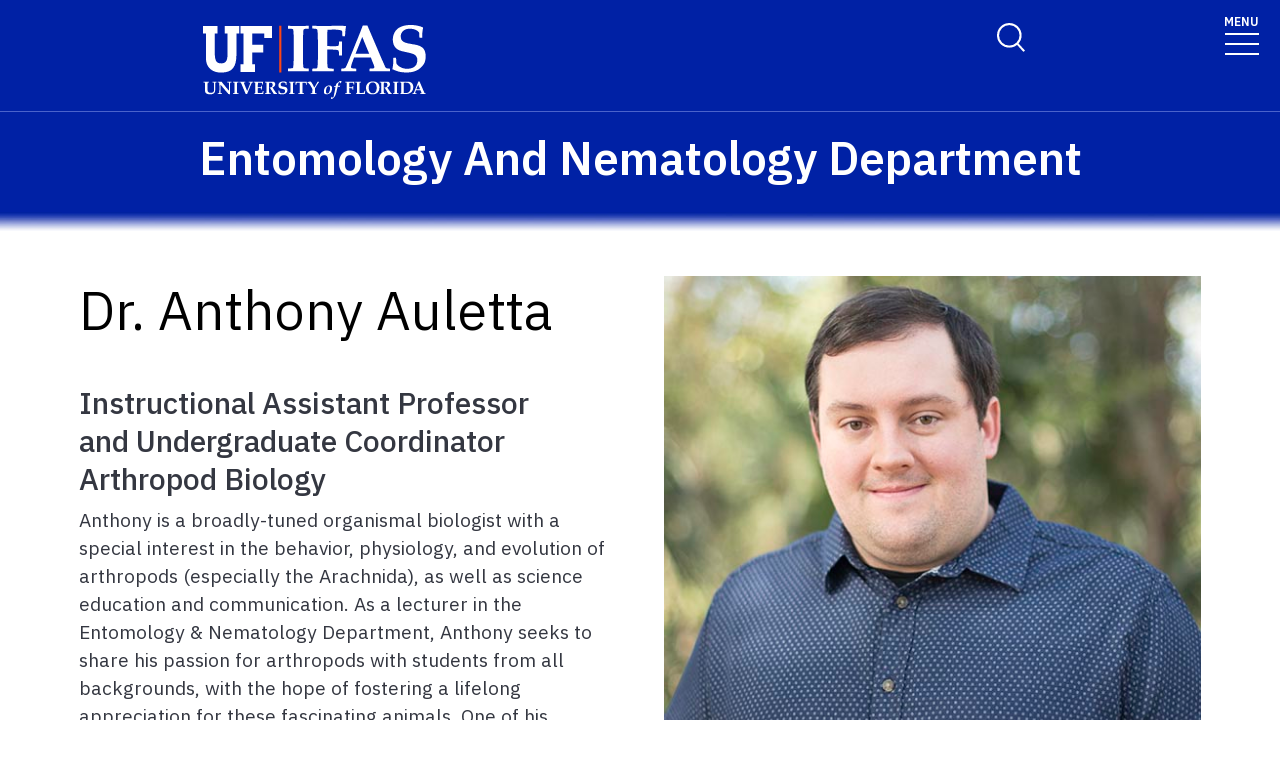

--- FILE ---
content_type: text/html; charset=UTF-8
request_url: https://entnemdept.ufl.edu/people-directory/anthony-auletta/
body_size: 21809
content:
<!-- IFAS F6V3 2nd 2025 page layout -->
<!doctype html>
<html class="no-js" lang="en">
  <head>
    <meta charset="utf-8" />
    <meta name="viewport" content="width=device-width, initial-scale=1">
    <!--START META DATA-->
    <meta http-equiv="X-UA-Compatible" content="IE=edge">
<meta http-equiv="X-UA-Compatible" content="10">
<meta http-equiv="X-UA-Compatible" content="9">
<title>anthony-auletta - Entomology and Nematology Department - University of Florida, Institute of Food and Agricultural Sciences - UF/IFAS</title>
<!--metadata-->
 
  <!--Author-->
  
  <!--End Author-->
 
  <!--Keywords-->
  
  <!--End Keywords-->
  <!--navigation object for siteimprove deep linking-->
<meta name="pageID" content="202369">
<meta name="creator" content="UF/IFAS is a world-class land grant institution propelling Florida forward through research, education and Extension. Our agricultural, human and natural resource work improves the quality of life in our state and beyond." /> 
  <!--Whole site meta data-->
  <meta name="google-site-verification" content="OtwLCWJ7d3uLF5_OoQshYWttJpnGrruNi8dhJksZQ4A" />
<meta name="robots" content="index, follow">
<meta name="googlebot" content="noarchive">
<meta name="revisit-after" content="7 days">
<meta name="keywords" content="Entomology and Nematology Department, Institute of Food and Agricultural Sciences, Land Grant, IFAS, University of Florida" />
<meta name="description" content="" />
<meta name="author" content="IFAS Communications" />
<meta name="link" content="http://entnemdept.ufl.edu/" />
<meta name="copyright" content="(c)Copyright 2018, UF/IFAS" />
<meta name="copyright" content="2018" />
<meta name="subject" content="Institute of Food and Agricultural Sciences, The University of Florida" />
<meta name="coverage" content="Florida, USA" />
<meta name="type" content="text" />
<meta name="type" content="image" />
<meta name="format" content="text/html" />
<meta name="format" content="image/jpeg" />
<meta name="format" content="application/pdf" />
<meta name="language" content="en" />

<link rel="shortcut icon" type="image/x-icon" href="/media/ifasufledu/ifas-dark-blue/style-assets/css/images/favicon.ico">
  <!--End Whole site meta data-->
  <!--END META DATA-->
    <link rel="stylesheet" type="text/css" media="screen" href="/media/ifasufledu/white/style-assets/foundation-6/css/foundation.min.css" /><!--foundation.css v6.23-->
    <link rel="stylesheet" type="text/css" media="screen" href="" /><!--app.css v6.2-->
     <!--Google Fonts START-->
    <link rel="preconnect" href="https://fonts.googleapis.com">
		<link rel="preconnect" href="https://fonts.gstatic.com" crossorigin>
		<link href="https://fonts.googleapis.com/css2?family=IBM+Plex+Sans:ital,wght@0,100..700;1,100..700&display=swap" rel="stylesheet">
    <!--Google Fonts END-->
    <!--IFAS F6 V3 2025 CSS START--><link rel="stylesheet" type="text/css" media="screen" href="/media/ifasufledu/white/style-assets/ifas-f6v3/css/IFAS-F6-V3-2025.css" /><!--END IFAS F6 V3 2025 CSS-->
    <link rel="stylesheet" type="text/css" media="screen" href="/media/ifasufledu/white/style-assets/foundation-6/owl-slider/css/owl-IFAS.css" /><!--owl slider css-->
    <script src="https://kit.fontawesome.com/2c49d02be6.js" crossorigin="anonymous"></script><!--Font Awesome 6x-->
    
<!-- Google Analytics-->

    
    <!-- GA4 -->
    <!-- Google Analytics GA4 CT ================= -->

<!-- Google Analytics GA4 code -->
  
<!-- Global site tag (gtag.js) - Google Analytics -->
<script async src="https://www.googletagmanager.com/gtag/js?id=G-ZHSMWG86WH"></script>
<script>
window.dataLayer = window.dataLayer || [];
function gtag(){dataLayer.push(arguments);}
gtag('js', new Date());

gtag('config', 'G-ZHSMWG86WH');
</script>

<!-- END - Google Analytics GA4 code -->

<!-- YouTube API Code for video event tracking -->
<script src="https://www.youtube.com/player_api"></script>
<script src="https://code.jquery.com/jquery-1.11.1.min.js"></script>
<script type="text/javascript">
var iframe_count = 0;

window.YT.ready(function() { // 
 jQuery('iframe').each(function(){
  if (jQuery(this).attr('src').indexOf("youtu") >= 0){
      jQuery(this).prop('id','ytplayer'+ iframe_count);
      var src= jQuery(this).prop('src');
    //if source !contain ?
    if (!src.includes('?') ){
      src = src + '?enablejsapi=1';
    } else {
      src = src + '&enablejsapi=1';
    }
      jQuery(this).prop('src',src);
      iframe_count++;
  }// end if youtu be
 }); //end iframe each

//console.log( iframe_count );

if( iframe_count > 0){
//attach API to each player iframe by ID
var tag = document.createElement('script');
tag.id = 'iframe-demo';
tag.src = 'https://www.youtube.com/iframe_api';
var firstScriptTag = document.getElementsByTagName('script')[0];
firstScriptTag.parentNode.insertBefore(tag, firstScriptTag);

var ytplayer0, ytplayer1, ytplayer2, ytplayer3, ytplayer4, ytplayer5, ytplayer6, ytplayer7, ytplayer8, ytplayer9, ytplayer10;

window.onYouTubeIframeAPIReady = function() {
  ytplayer0 = new YT.Player('ytplayer0', {
    events: {
      'onStateChange': onPlayerStateChange
    }
    });
if( iframe_count > 1){
  ytplayer1 = new YT.Player('ytplayer1', {
    events: {
      'onStateChange': onPlayerStateChange
    }
    });
}
if( iframe_count > 2){
  ytplayer2 = new YT.Player('ytplayer2', {
    events: {
      'onStateChange': onPlayerStateChange
    }
    });
}
if( iframe_count > 3){
  ytplayer3 = new YT.Player('ytplayer3', {
    events: {
      'onStateChange': onPlayerStateChange
    }
    });
}
if( iframe_count > 4){
  ytplayer4 = new YT.Player('ytplayer4', {
    events: {
      'onStateChange': onPlayerStateChange
    }
    });
}
if( iframe_count > 5){    
  ytplayer5 = new YT.Player('ytplayer5', {
    events: {
      'onStateChange': onPlayerStateChange
    }
    });
}
if( iframe_count > 6){
  ytplayer6 = new YT.Player('ytplayer6', {
    events: {
      'onStateChange': onPlayerStateChange
    }
    });
}
if( iframe_count > 7){
  ytplayer7 = new YT.Player('ytplayer7', {
    events: {
      'onStateChange': onPlayerStateChange
    }
    });
}
if( iframe_count > 8){
  ytplayer8 = new YT.Player('ytplayer8', {
    events: {
      'onStateChange': onPlayerStateChange
    }
    });
}
if( iframe_count > 9){
  ytplayer9 = new YT.Player('ytplayer9', {
    events: {
      'onStateChange': onPlayerStateChange
    }
    });
}
if( iframe_count > 10){
  ytplayer10 = new YT.Player('ytplayer10', {
    events: {
      'onStateChange': onPlayerStateChange
    }//end player10
    }); //end new
} // end > 9
// } // end function
} // end > 0

} // end function onYouTubeIframeAPIReady()
}); // end window.YT.ready(function() 

function convert_min_decimal_to_secs(time){
	var time_array = time.split(".");
	var dec = time_array[1];
	var sec = dec * .6;
	var new_time = time_array[0] + ':' + sec.toFixed(2);
	return new_time;
}

var playerstate = ['Finished','Play','Pause'];
function onPlayerStateChange(event) {
  if (event.data >= 0 && event.data < 3){
    var video_title = event.target.getVideoData().title;
    var time = event.target.getCurrentTime();
if (time > 59){
     time = time/60;
     time = time.toFixed(2);
     time = convert_min_decimal_to_secs(time);
     //console.log(time);
   } else {
     time = time.toFixed(2) + ' sec ';
   }
    var label = video_title + ' - ' + time;
    //console.log(label );
    ga('send', {
      hitType: 'event',
      eventCategory: 'Videos',
      eventAction: playerstate[event.data],
      eventLabel: label
    });
  }// end > 0
} // end function

</script>
<!-- END --  YouTube API Code -->

<!--  END -- Google Analytics GA4 CT ================= -->
    <!-- End - GA4 -->
    
<!--End Google Analytics-->
        
<!-- FB Pixel -->

<!-- End FB Pixel -->
  
    <!--Twitter Card-->
    
		
		
    
    <!--End Twitter Card-->
    
    
    
    
    <script src="https://code.jquery.com/jquery-1.11.1.min.js"></script>
  </head>
  <body>
    
  <!--==============================Top Navigation========================================-->
  <!--START NAVIGATION-->
   <div id="top-nav-wrapper" role="navigation">

<!-- Switchable Mega Menu or SFYL-type Hamburger Menu -->

		<!-- Megamenu Mercury -- text/f6v3_2025 CT =================================================================== ** -->
<!-- START FULL WIDTH TOP NAV CONTAINER (LOGO + TOP NAV)-->

    <link rel="stylesheet" type="text/css" href="https://cdn.jsdelivr.net/npm/slick-carousel@1.8.1/slick/slick.css" crossorigin="anonymous" referrerpolicy="no-referrer" />

    <!-- UF's Mercury stylesheet -->
<!--2025--><link rel="stylesheet" type="text/css" media="screen" href="/media/ifasufledu/white/style-assets/ifas-f6v3/css/mercury-menu-T4-2025.css" />

		<header class="header header-wrapper  w-100">
          
        <!-- Search Modal -->
        <div class="offcanvas offcanvas-top off-canvas-search" tabindex="-1" id="offcanvasTop"
        aria-label="search" data-bs-scroll="true" data-bs-backdrop="false">
            <div class="offcanvas-header">
                <button type="button" class="btn-close" data-bs-dismiss="offcanvas" aria-label="Close"
                tabindex="3"></button>
            </div>
            <div class="offcanvas-body" id="siteSearch">
                <!-- START SEARCH FORM -->
                <form class="d-flex" id="search-form" action="#" method="get">
                    <input class="form-control" name="q" type="search" placeholder="How can we help you?" tabindex="1" autofocus="true" aria-label="Search">
                  <input class="btn search-submit" type="submit" value="" tabindex="2">

                </form>
                <!-- END SEARCH FORM -->
            </div>
        </div>
        <!-- END Search Modal -- OFF CANVAS DROPDOWN-->
          
            <div class="container-fluid header-container">
                <div class="row justify-content-between header-row"> <a class="visually-hidden-focusable" href="#content" tabindex="1">Skip to main content</a>

                    <!-- START LOGO COL-->
                    <div class="col-sm-8 col-md-6 col-logo">
                      <a href="https://ifas.ufl.edu/"><img id="ifas_logo" alt="UF Institute of Food and Agricultural Sciences logo" class="mlogo" src="/media/ifasufledu/white/style-assets/css/images/IFASwhitelogo.svg" style=" width:120px; margin-top:5px;"></a>
                    </div>
                    <!-- END LOGO COL-->
                    <!-- START DESKTOP ONLY TOP MENU ITEMS & DROPDOWNS-->
                    <div class="col-md-6 d-md-flex justify-content-end mb-md-0 mb-3 flex-column audience-nav-col">
                        <!-- Give and UFL Header Links-->
                        <div class="offsite-links d-flex justify-content-end"><a href="https://give.ifas.ufl.edu/entomology-and-nematology-giving/" class="optional-offsite-link">Give</a>
                          &nbsp;&nbsp;&nbsp;&nbsp;
                        <a href="http://ufl.edu" class="ufl-main-link">University of Florida</a>
                        </div>
                        <!-- END Give and UFL Header Links-->
                        
                      <!-- Audience Nav Dropdown Links  onclick="displaySearchModal();" -->
                        <div class="audience-nav-links d-flex justify-content-end">
                            <button class="navbar-search" type="button" data-bs-toggle="offcanvas" data-bs-target="#offcanvasTop" aria-controls="offcanvasTop" alt="Toggle Search Form" title="Toggle Search Form" style="background-image:url(https://programs.ifas.ufl.edu/_assets/mercury/img/search-icon.webp);"> <span class="visually-hidden">Search Link</span>
                            </button>
                          
					<!-- RESOURCES utility menu -->
                            <div class="dropdown" id="resourcesmenu" style="display:none;" >
                              <div class="dropdown-hover"> <a class="nav-link dropdown-toggle-top" href="#" role="button" id="resourcesMenuLink"
                                    aria-expanded="false"> Resources </a>
 									<span class="mobile-menu-toggle" aria-expanded="false"></span>
                                    <ul id="resourcesmenu_dd" class="dropdown-menu animate slideIn dropdown-menu-lg-end" id="resources-menu" aria-labelledby="resourcesMenuLink"></ul>
                            </div>
                          </div>
                    <!-- END - resources menu -->
                    <!-- 2nd utility menu goes here -->
                          <!-- utility menu 2 -->
                    <!-- END - 2nd utility menu -->
                        </div>
                    </div>
                    <!-- END DESKTOP ONLY TOP MENU ITEMS & DROPDOWNS-->
                    <!-- START MOBILE ONLY SEARCH AND TOGGLE-->
                    <div class="mobile-nav"> <a class="navbar-search" id="mobile-search-icon" data-bs-toggle="offcanvas"
                        data-bs-target="#offcanvasTop" aria-controls="offcanvasTop" alt="Toggle Search Form"
                        title="Toggle Search Form" tabindex="0"  >
              <span class="visually-hidden">Toggle Search Form</span>
            </a>

                        <button class="navbar-toggler" type="button" data-bs-toggle="collapse"
                        data-bs-target="#navbarSupportedContent" aria-controls="navbarSupportedContent"
                        aria-expanded="false" aria-label="Toggle navigation"> <span style="margin-bottom: 10px;margin-top: -10px;">MENU</span>

                            <span
                            class="navbar-icon-wrapper"> <span class="navbar-toggler-icon"></span>
</span>
                        </button>
                    </div>
                    <!-- END MOBILE ONLY SEARCH AND TOGGLE -->
                </div>
            </div>
            <!-- END FULL WIDTH TOP NAV CONTAINER (LOGO + TOP NAV)-->
            <!-- START FULL WIDTH MAIN NAV CONTAINER -->
            <nav class="navbar main_navbar pt-0 pb-0 navbar-expand-xxl" id="main-navbar">
                <div class="container-fluid">
                    <div class="collapse navbar-collapse" id="navbarSupportedContent">
                        <!-- START MOBILE ONLY LINKS + MOBILE MENU ACTIVE TOGGLE -->
                        <div class="mobile-offsite-toggle-wrapper"> <span class="mobile-offsite-links">
                <a href="https://give.ifas.ufl.edu/entomology-and-nematology-giving/" class="mobile-offsite-link">GIVE</a>
                <a href="http://www.ufl.edu" class="mobile-main-link">UNIVERSITY OF FLORIDA</a>
              </span>

                            <button class="navbar-toggler" type="button" data-bs-toggle="collapse"
                            data-bs-target="#navbarSupportedContent" aria-controls="navbarSupportedContent"
                            aria-expanded="false" aria-label="Toggle navigation"> <span style="margin-bottom: 10px;margin-top: -10px;">MENU</span>

                                <span
                                class="navbar-icon-wrapper"> <span class="navbar-toggler-icon"></span>
</span>
                            </button>
                        </div>
                        <!-- END MOBILE ONLY LINKS + MOBILE MENU ACTIVE TOGGLE -->
                        <!-- Start MAIN MENU UL with DD-->
                        <ul role="list" class="navbar-nav d-md-flex m-auto justify-content-evenly flex-wrap w-100" id="main-nav-ul" >
                            <!-- HOME link without DD-->
                            <li role="listitem" class="nav-item"> <a class="nav-link home-link" href="" id="navbarDropdown0" aria-expanded="false">HOME</a>
                  
                            </li>
                            <!-- End Dropdown Menu List Item -->
                           <!-- Start menu li with DD-->
                            <li role="listitem"  class="nav-item dropdown dropdown-hover"> <a class="nav-link dropdown-toggle" href="/about-us/" id="navbarDropdown1" aria-expanded="false">About Us</a>

                                <!-- Dropdown menu --> <span class="mobile-menu-toggle" ></span>

                                <ul id="1" class="dropdown-menu animate slideIn mt-0 ddm-mm col-count-three" aria-labelledby="navbarDropdown1" style="border-top-left-radius: 0;border-top-right-radius: 0;"><!-- dropdown element 1 --><ul class="columns"><!-- column start -->
<li>
<ul class="list">
<li><a title="Entomology Nematology Newsletter" href="https://entnemdept.ifas.ufl.edu/news/" target="_blank" rel="noopener">News</a></li>
</ul>
</li>
<!-- column end --> <!-- column start -->
<li>
<ul class="list">
<li><a href="/history/">Department History</a></li>
</ul>
</li>
<!-- column end --> <!-- column start -->
<li>
<ul class="list">
<li><a href="/alumni/">Alumni</a></li>
</ul>
</li>
<!-- column end --> <!-- column start -->
<li>
<ul class="list">
<li><a href="/facilities/">Facilities</a></li>
</ul>
</li>
<!-- column end --> <!-- column start -->
<li>
<ul class="list">
<li><a href="/directions/">Directions</a></li>
</ul>
</li>
<!-- column end --> <!-- column start -->
<li>
<ul class="list">
<li><a href="/contact-us/">Contact Us</a></li>
</ul>
</li>
<!-- column end --> <!-- column start -->
<li>
<ul class="list">
<li><a href="/department-outreach-information/">Department Outreach Information</a></li>
</ul>
</li>
<!-- column end --> <!-- column start -->
<li>
<ul class="list">
<li><a href="/resources/">Resources</a></li>
</ul>
</li>
<!-- column end --></ul><!-- END dropdown element 1 --></ul>
                                <!-- END Dropdown DIV -->
                            </li>
                            <!-- End Dropdown Menu List Item -->
                            <!-- Start menu li with DD-->
                            <li role="listitem" class="nav-item dropdown dropdown-hover"> <a class="nav-link dropdown-toggle" href="/people-directory/" id="navbarDropdown2" aria-expanded="false">People</a>

                                <!-- Dropdown menu --> <span class="mobile-menu-toggle" ></span>

                                <ul id="2" class="dropdown-menu animate slideIn mt-0 ddm-mm col-count-three  " aria-labelledby="navbarDropdown2" style="border-top-left-radius: 0;border-top-right-radius: 0;"><!-- dropdown element 2 --><ul class="columns"><!-- column start -->
<li>
<ul class="list">
<li><a href="/people-directory/all-faculty/">All Faculty</a></li>
</ul>
</li>
<!-- column end --> <!-- column start -->
<li>
<ul class="list">
<li><a href="/people-directory/gainesville-faculty/">Gainesville Faculty</a></li>
</ul>
</li>
<!-- column end --> <!-- column start -->
<li>
<ul class="list">
<li><a href="/people-directory/rec-faculty/">REC Faculty</a></li>
</ul>
</li>
<!-- column end --> <!-- column start -->
<li>
<ul class="list">
<li><a href="/people-directory/extension-faculty-/">Extension Faculty</a></li>
</ul>
</li>
<!-- column end --> <!-- column start -->
<li>
<ul class="list">
<li><a href="/people-directory/courtesy-and-affiliate-faculty/">Courtesy and Affiliate Faculty</a></li>
</ul>
</li>
<!-- column end --> <!-- column start -->
<li>
<ul class="list">
<li><a href="/people-directory/emeritus/">Emeritus</a></li>
</ul>
</li>
<!-- column end --> <!-- column start -->
<li>
<ul class="list">
<li><a href="/people-directory/post-doctorate-and-visitors/">Post-Doctorate and Visitors</a></li>
</ul>
</li>
<!-- column end --> <!-- column start -->
<li>
<ul class="list">
<li><a href="/people-directory/staff/">Staff</a></li>
</ul>
</li>
<!-- column end --> <!-- column start -->
<li>
<ul class="list">
<li><a href="/people-directory/graduate-students/">Graduate Students</a></li>
</ul>
</li>
<!-- column end --> <!-- column start -->
<li>
<ul class="list">
<li><a href="/people-directory/masters-and-doctoral-graduates/masters-and-doctoral-graduates-1991/">Graduates</a></li>
</ul>
</li>
<!-- column end --></ul><!-- END dropdown element 2 --></ul>
                                <!-- END Dropdown DIV -->
                            </li>
                            <!-- End Dropdown Menu List Item -->
                            <!-- Start menu li with DD-->
                            <li role="listitem" class="nav-item dropdown dropdown-hover"> <a class="nav-link dropdown-toggle" href="/academic-programs/academics-directory/" id="navbarDropdown3" aria-expanded="false">Academics</a>

                                <!-- Dropdown menu --> <span class="mobile-menu-toggle" ></span>

                                <ul id="3" class="dropdown-menu animate slideIn mt-0 ddm-mm col-count-three " aria-labelledby="navbarDropdown3" style="border-top-left-radius: 0;border-top-right-radius: 0;"><!-- dropdown element 3 --><ul class="columns"><!-- column start -->
<li style="list-style-type: none;">
<ul class="list">
<li><a href="/academic-programs/academics-directory/">Academics Directory</a></li>
</ul>
</li>
<!-- column end --> <!-- column start -->
<li style="list-style-type: none;">
<ul class="list">
<li><a href="/academic-programs/graduate-studies/">Graduate Studies</a></li>
</ul>
</li>
<!-- column end --> <!-- column start -->
<li style="list-style-type: none;">
<ul class="list">
<li><a href="/academic-programs/undergraduate-studies/">Undergraduate Studies</a></li>
</ul>
<ul class="list">
<li><a href="/academic-programs/online-learning/">Online Learning</a></li>
</ul>
<ul class="list">
<li><a href="/academic-programs/online-versus-in-person-fee-comparison/">Online Versus In-person Fee Comparison</a></li>
<li><a href="/academic-programs/course-descriptions/">Course Descriptions</a></li>
</ul>
<ul class="list">
<li><a href="/academic-programs/current-students/">Current Students</a></li>
</ul>
<ul class="list">
<li><a href="/academic-programs/funding-opportunities-undergrad-grad-and-travel/">Funding Opportunities</a><!-- column end --></li>
</ul>
</li>
</ul><!-- END dropdown element 3 --></ul>
                                <!-- END Dropdown DIV -->
                            </li>
                            <!-- End Dropdown Menu List Item -->
                            <!-- Start menu li with DD-->
                            <li role="listitem" class="nav-item dropdown dropdown-hover"> <a class="nav-link dropdown-toggle" href="/research-areas/department-research-areas/" id="navbarDropdown4" aria-expanded="false">Research </a>

                                <!-- Dropdown menu --> <span class="mobile-menu-toggle" id="toggle"></span>

                                <ul id="4" class="dropdown-menu animate slideIn mt-0 ddm-mm col-count-three " aria-labelledby="navbarDropdown4" style="border-top-left-radius: 0;border-top-right-radius: 0;"><!-- dropdown element 4 --><ul class="columns"><!-- column start -->
<li>
<ul class="list">
<li><a href="/research-areas/">Research Directory</a></li>
</ul>
</li>
<!-- column end --> <!-- column start -->
<li>
<ul class="list">
<li><a href="/research-areas/behavior-ecology-evolution-and-systematics/">Behavior, Ecology, Evolution, and Systematics</a></li>
</ul>
</li>
<!-- column end --> <!-- column start -->
<li>
<ul class="list">
<li><a href="/research-areas/biological-control/">Biological Control</a></li>
</ul>
</li>
<!-- column end --> <!-- column start -->
<li>
<ul class="list">
<li><a href="/research-areas/medical-veterinary-and-urban-entomology/">Medical, Veterinary and Urban Entomology</a></li>
</ul>
</li>
<!-- column end --> <!-- column start -->
<li>
<ul class="list">
<li><a href="/research-areas/nematology-/">Nematology</a></li>
</ul>
</li>
<!-- column end --> <!-- column start -->
<li>
<ul class="list">
<li><a href="/research-areas/pest-management/">Pest Management</a></li>
</ul>
</li>
<!-- column end --> <!-- column start -->
<li>
<ul class="list">
<li><a href="/research-areas/physiology-biochemistry-genetics-and-toxicology/">Physiology, Biochemistry, Genetics, and Toxicology</a></li>
</ul>
</li>
<!-- column end --></ul><!-- END dropdown element 4 --></ul>
                                <!-- END Dropdown DIV -->
                            </li>
                            <!-- End Dropdown Menu List Item -->
                            <!-- Start menu li with DD-->
                            <li role="listitem" class="nav-item dropdown dropdown-hover"> <a class="nav-link dropdown-toggle" href="/extension/department-extension-areas/" id="navbarDropdown5" aria-expanded="false">Extension</a>

                                <!-- Dropdown menu --> <span class="mobile-menu-toggle" id="toggle"></span>

                                <ul id="5" class="dropdown-menu animate slideIn mt-0 ddm-mm col-count-three" aria-labelledby="navbarDropdown5" style="border-top-left-radius: 0;border-top-right-radius: 0;"><!-- dropdown element 5 --><ul class="columns"><!-- column start -->
<li>
<ul class="list">
<li><a href="/extension/department-extension-areas/">Extension Directory</a></li>
</ul>
</li>
<!-- column end --> <!-- column start -->
<li>
<ul class="list">
<li><a href="/extension/training--ceus/">Training &amp; CEU's</a></li>
</ul>
</li>
<!-- column end --> <!-- column start -->
<li>
<ul class="list">
<li><a title="Featured Creatures" href="https://edis.ifas.ufl.edu/collections/series_featured_creatures">Featured Creatures</a></li>
</ul>
</li>
<!-- column end --> <!-- column start -->
<li>
<ul class="list">
<li><a title="For-sale Pubs" href="http://ifasbooks.ifas.ufl.edu/">For-Sale Pubs</a></li>
</ul>
</li>
<!-- column end --> <!-- column start -->
<li>
<ul class="list">
<li><a title="EDIS Docs" href="https://edis.ifas.ufl.edu/units/entomology_and_nematology">EDIS Docs</a></li>
</ul>
</li>
<!-- column end --> <!-- column start -->
<li>
<ul class="list">
<li><a title="IPM Florida" href="http://ipm.ifas.ufl.edu/">IPM Florida</a></li>
</ul>
</li>
<!-- column end --> <!-- column start -->
<li>
<ul class="list">
<li><a title="UF Insect Records" href="https://entnemdept.ifas.ufl.edu/walker/Ufbir/index.shtml">UF Insect Records</a></li>
</ul>
</li>
<!-- column end --></ul><!-- END dropdown element 5 --></ul>
                                <!-- END Dropdown DIV -->
                            </li>
                            <!-- End Dropdown Menu List Item -->
                            <!-- Start menu li with DD-->
                            <li role="listitem" class="nav-item dropdown dropdown-hover"> <a class="nav-link dropdown-toggle" href="/outreach/" id="navbarDropdown6" aria-expanded="false">Outreach</a>

                                <!-- Dropdown menu --> <span class="mobile-menu-toggle" id="toggle"></span>

                                <ul id="6" class="dropdown-menu animate slideIn mt-0 ddm-mm col-count-three" aria-labelledby="navbarDropdown6" style="border-top-left-radius: 0;border-top-right-radius: 0;"><!-- dropdown element 6 --><ul class="columns"><!-- column start -->
<li>
<ul class="list">
<li><a href="/department-outreach-information/">Department Outreach Information</a></li>
</ul>
</li>
<!-- column end --> <!-- column start -->
<li>
<ul class="list">
<li><a href="/outreach/uf-entomology-field-camp/">Bug Camp</a></li>
</ul>
</li>
<!-- column end --></ul><!-- END dropdown element 6 --></ul>
                                <!-- END Dropdown DIV -->
                            </li>
                            <!-- End Dropdown Menu List Item -->
                            <!-- Start menu li with DD-->
                            <li role="listitem" class="nav-item dropdown dropdown-hover"> <a class="nav-link dropdown-toggle" href="" id="navbarDropdown7" aria-expanded="false"></a>

                                <!-- Dropdown menu --> <span class="mobile-menu-toggle" id="toggle"></span>

                                <ul id="7" class="dropdown-menu animate slideIn mt-0 ddm-mm col-count-three" aria-labelledby="navbarDropdown6" style="border-top-left-radius: 0;border-top-right-radius: 0;"><!-- dropdown element 7 --><!-- END dropdown element 7 --></ul>
                                <!-- END Dropdown DIV -->
                            </li>
                            <div class="mobile-secondary-dropdown"></div>
                        <!-- End MAIN MENU UL -->
                        <!-- START MOBILE ONLY SECONDARY LINKS -->
                        <!-- END MOBILE ONLY SECONDARY LINKS -->
                    </div>
                </div>
            </nav>
        </header>
        <!-- END FULL WIDTH MAIN NAV CONTAINER -->
          
 <!-- ========================================================== -->          

<script>
  jQuery('img#ifas_logo').attr('src','/media/ifasufledu/white/style-assets/ifas-f6v3/images/IFAS-White-orange-line.svg');
  jQuery('img#extension_logo').attr('src','/media/ifasufledu/white/style-assets/ifas-f6v3/images/Extension-White-orange-line.svg');
  //research_logo
    jQuery('img#research_logo').attr('src','/media/ifasufledu/white/style-assets/ifas-f6v3/images/IFAS-White-orange-line.svg');
  jQuery('img#research_logo').attr('id','ifas_logo');

  
  //add class to resources menu pulled from utlity menu CT
  jQuery('ul#resources-menu > li').addClass('nav-item');
  jQuery('ul#resources-menu > li.nav-item > a').addClass('nav-link');
  
  //remove unused nav-items with empty top nav-links, add numeric classesto remaining links
  var navCount = 1;
  jQuery('li.nav-item.dropdown.dropdown-hover > a.nav-link').each(function(){
      if (this.text.length == 0){
        jQuery(this).parent('li.nav-item.dropdown.dropdown-hover').hide();
        jQuery(this).remove();
      } else {
        jQuery(this).parent().addClass('nav'+ navCount);
        navCount++;
      }
  });
  navCount--;
  //add left-Yes class to dropdown menus in right half of menu bar
  for (let i = 1; i <= navCount; i++){
    if( i > navCount/2  ){
      jQuery('li.nav'+i+' > ul.dropdown-menu.animate.slideIn').addClass('left-Yes');
    }
  }
  
  //remove dropdowns where Mega Dropdown-Menu# is NOT checked
  var megaCheckboxes = ["","Yes", "Yes", "Yes", "Yes", "Yes", "Yes", ""];
  
  var menuId = 1;
  megaCheckboxes.forEach(function(){
    if (megaCheckboxes[menuId] != 'Yes'){
      jQuery('ul#'+ parseInt(menuId) +'.dropdown-menu.animate.slideIn').prev('span.mobile-menu-toggle').remove();
      jQuery('ul#'+ parseInt(menuId) +'.dropdown-menu.animate.slideIn').remove();
    }
    menuId++;
  });

  //remove empty dropdown menu, make top nav-links regular links
  jQuery('ul.dropdown-menu.animate.slideIn:empty').prev('span.mobile-menu-toggle').remove();
  jQuery('ul.dropdown-menu.animate.slideIn:empty').remove();

   var resources = jQuery('ul#resourcesmenu_dd').text().length;
   if (resources > 5){
      jQuery('div#resourcesmenu').show();
   }
  
   jQuery('li.utlity-menu-link').addClass('nav-item');
   
   jQuery('li.utlity-menu-link > a').addClass('nav-link');
  
   jQuery('a#resourcesMenuLink2.nav-link').addClass('dropdown-toggle-top');
      
   for (let i = 1; i < 8; i++) {
      var links = jQuery('ul#'+i+'.dropdown-menu.animate.slideIn a');
      jQuery(links).each(function(){
        var linktext = jQuery(this).text();
        var linkhref = this.href;
        jQuery(this).remove();
        jQuery('ul#'+i+'.dropdown-menu.animate.slideIn :empty').remove(); //remove all empty child nodes
        jQuery('ul#'+i+'.dropdown-menu.animate.slideIn').append('<li class="mercury-item" ><a class="dropdown-item" href="' + linkhref + '" tabindex="0">' + linktext + '</a></li>');
        jQuery('ul#'+i+'.dropdown-menu.animate.slideIn li:not(ul#'+i+'.dropdown-menu.animate.slideIn li.mercury-item)').remove();
      });
        jQuery('ul#'+i+'.dropdown-menu.animate.slideIn table').remove(); //remove all tables
        jQuery('ul#'+i+'.dropdown-menu.animate.slideIn h1').remove(); //remove all h1s
        jQuery('ul#'+i+'.dropdown-menu.animate.slideIn h2').remove(); //remove all h2s
        jQuery('ul#'+i+'.dropdown-menu.animate.slideIn h3').remove(); //remove all h3s
     	jQuery('ul#'+i+'.dropdown-menu.animate.slideIn h4').remove(); //remove all h2s
        jQuery('ul#'+i+'.dropdown-menu.animate.slideIn h5').remove(); //remove all h3s
        jQuery('ul#'+i+'.dropdown-menu.animate.slideIn p').remove(); //remove all p's
        jQuery('ul#'+i+'.dropdown-menu.animate.slideIn div').remove(); //remove all div's
     	jQuery('ul#'+i+'.dropdown-menu.animate.slideIn img').remove(); //remove all img's
     	jQuery('ul#'+i+'.dropdown-menu.animate.slideIn ul.columns').remove(); //remove ul.columns
   }//end for
  
  //remove empty elements from resource menus
  jQuery('li.utlity-menu-link > a.nav-link:empty').parent('li').remove();
  
  //remove unused Utility Menu Container content piece
  jQuery('.umc').remove();
  
  //populate search and home links URLs
  var search_url;
  var home_url;
 if ('' == ''){
    home_url = "/";
    search_url = "/search-result/";
  } else {
    home_url = "/site-configuration/";
    search_url = "/site-configuration/search-result/";
  }

  jQuery('#search-form').attr('action', search_url);
  jQuery('#navbarDropdown0').attr('href', home_url);
          
</script>

<style>
  li.nav-item{
    max-width: -webkit-fill-available;
    max-width: -moz-available;
    max-width: fill-available;
  }
  li.nav-item.dropdown{
    max-width: -webkit-fill-available;
    max-width: -moz-available;
    max-width: fill-available;; 
  }
  li.nav-item.dropdown a.nav-link.dropdown-toggle{
    max-width: fit-content;
  }
  li.nav-item.dropdown.dropdown-hover{
    max-width: -webkit-fill-available;
    max-width: -moz-available;
    max-width: fill-available;
  }
  li.nav-item.dropdown.dropdown-hover a.nav-link.dropdown-toggle{
    max-width: fit-content;
  }
  li.mercury-item{
    max-width: fit-content;
  }
  li.mercury-item a.dropdown-item{
    max-width: fit-content;
  }
  
  iframe#adroll_slg {
    display: none;
    border: 0;
  }
  
  li.nav-item a.nav-link{
    
  }
  
  /* ----------------------- */
  
  div#siteSearch #search-form [type="search"] {
    box-shadow: none !important;
  }
  
  .umc{
    display:none!important;
  }
  
  /* make dropdown menus align to right and extend left on class left-Yes */
  .dropdown-menu.animate.slideIn.left-Yes{
    left:unset!important;
  }
  
  /* fix sizes of interchangeable site logos */
  div.col-logo img{
    width: unset!important;
    height: 74px;
  }
    
  /* constrain left-aligned menus to 800px */
  ul.left-Yes{
    width:800px!important;
    max-width:800px!important;
  }
  

  li a.dropdown-item {
  	white-space: initial;
  }
  
  @media(min-width: 1410px){ /* large */
    
    .header #main-nav-ul .dropdown-menu li a{
      font-size:18px;
      line-height: 1.5rem;
       max-width: 15.1rem;
       overflow:hidden; /* long menu link titles with no spaces were causing horizontal scroll bars */
      
    }
    .header #main-nav-ul {
       
    }
    #extension_logo {
      height: 50px;
		width:auto;
    }

 }
      
  @media screen and (max-width: 39.9375em) { /* small */
    
    .mercury-item {
    	max-width: 300px !important;
    }
    .header #main-navbar #main-nav-ul a{
    	line-height: 23px;
    }
    #extension_logo {
      height: 34px;
      width:auto;
    }
  }

  div#top-nav-wrapper{
  	background:none !important;
  }
  
  .dropdown-item{
    display:flex!important;
    overflow-y:auto;
  }
</style>
          
<!-- END - Mercury - f6v3 - text/menu CT =================================================================== -->    
     
    <!--END Navigation-->
 
  <!--END TOP NAVIGATION INCLUDE-->
<div class="row expanded">
  <main>
      <div id="content" class="large-12 medium-12 small-12"> 
<!-- HTML Color Text On Color **** f6v3 -->
<style>
/* minified CSS */
div.color_text_on_color649244 div.logo-tagline.color_text{margin-top:-4rem!important;min-height:100px;background-color:;background-color:#0021a5;background-image:url('');background-repeat:repeat-x;background-position:top left}div.color_text_on_color649244 div.logo-tagline.color_text.no_top_margin_Yes{margin-top:0!important}div.color_text_on_color649244 div.logo-tagline>div.parallax{padding:1rem}div.color_text_on_color649244 div.logo-tagline>div.parallax>div.on_grid{max-width:75rem;display:block;margin:auto;padding-left:0;padding-right: 1rem;}
  div.color_text_on_color649244 div.logo-tagline>div.parallax>div.off_grid{display:block;margin:auto;padding:0}
  div.color_text_on_color649244 div.logo-tagline.show-for-small-only>div.parallax>div.no_grid{max-width:100%;display:block;margin:auto;padding:0;}
  div.logo-tagline.color_text.no_bottom_margin- {margin-bottom:4rem!important;}
  div.logo-tagline.color_text.no_bottom_margin-Yes{margin-bottom:0!important;}
</style>
<div id="649244" class="color_text_on_color649244">
  <a id="d.en.881687"></a>
  <div id="logo-tagline-wrapper">
    <div class="row">
      <div class="logo-tagline color_text no_bottom_margin- no_top_margin_ hide-for-small-only" >
        <div class="parallax white-text">
          <div class="off_grid">
            <h1 class="text-center">Entomology And Nematology Department</h1>
          </div>
        </div>
      </div>
      <!-- small -->
      <div class="no-print logo-tagline color_text no_bottom_margin-  no_top_margin_  show-for-small-only" style="min-height:100px;;background-color:;background-color:#0021a5;background-image:url();background-repeat:repeat-x;background-position:top left;"><div class="parallax white-text" style="padding:1rem;"><div style="max-width: 75rem; display: block; margin: auto; padding: 0px;">
      <h1 class="text-center">Entomology And Nematology Department</h1>
</div></div></div>
      <!--  end small -->
    </div></div></div>
<!--  END class="color_text_on_color649244" -->
<!-- END - HTML Color Text On Color - Optimized -->
        <style>div#slider{margin-top: -4rem!important;}</style><!--slider--><div class="row"><!--OWL SLIDER--><div id="slider" class="owl-carousel" style="margin-bottom: 20px;"><div class="item"><a href=""><img src="/media/entnemdeptifasufledu/entx2fnemnew/faculty/FACULTY_TOPTOO.jpg" 
     alt="" style="width : 1650px; height : 25px;     "
    class="" /></a></div><!-- LAST OWL --></div></div><!-- BEGIN -- PL - W-n Column Block - White **** --><span id="d.en.669393"></span>
<script>
  if ('' == ''){
    document.write('<div class="row" style="max-width:75rem; margin-left:auto; margin-right:auto;">');
  } else {
    document.write('<div class="row">');
  }
</script>
  <div class="complex-layout large-12 medium-12 small-12 columns">
  <div class="large-12 medium-12 small-12 columns"><h2 class="white-F5-h2-row-heading"></h2></div><!-- PL - W-n Column Block - White   text/colTop -->
<span id="d.en.669393"></span>
<div class="complex-content large-6 medium-6 small-12 columns"><span id="d.en.669393"></span>
<h2>Dr. Anthony Auletta</h2>
<h3>Instructional Assistant Professor <br />and Undergraduate Coordinator <br />Arthropod Biology</h3>
<p>Anthony is a broadly-tuned organismal biologist with a special interest in the behavior, physiology, and evolution of arthropods (especially the Arachnida), as well as science education and communication. As a lecturer in the Entomology &amp; Nematology Department, Anthony seeks to share his passion for arthropods with students from all backgrounds, with the hope of fostering a lifelong appreciation for these fascinating animals. One of his primary duties is the development and coordination of CUREs (Course-based Undergraduate Research Experiences) in entomology, which aim to provide students with a meaningful introduction to conducting real entomological research in a collaborative setting. He is also involved with undergraduate advising in the department, and enjoys helping students discover their interests and work towards their career goals.</p>
<p class="Normal1">In the past, Anthony conducted research on the comparative neurobiology of arachnids, with a focus on the quantification, distribution, and functional roles of biogenic amines (e.g., dopamine, norepinephrine, and octopamine) in the central nervous systems of spiders and scorpions. He has also investigated group dynamics in a variety of subsocial arthropods, including huntsman spiders, Amblypygi (&ldquo;tailless whip scorpions&rdquo;), and web-spinning insects in the order Embiidina. His research has included aspects of neuroanatomy, electrophysiology, quantitative chemistry, ethology, and evolutionary biology. Although Anthony does not have a formal research appointment at UF, he is always happy to talk with interested undergraduate and graduate students about these topics and assist them in their research whenever possible</p>
<!-- END -- PL - W-n Column Block - White **** --><!-- BEGIN -- PL - Accordion - F6V3 TVZ TEST --><!-- text/top_f6v3 accordion *** -->
<!-- ul class="accordion" data-accordion data-allow-all-closed="true" -->
<ul class="accordion grid-" data-accordion data-allow-all-closed="true" >
<!-- END text/top_f6v3 accordion --> <!-- BEGIN text/middle_f6v3 accordion - f6v3 - 2025 -->
<span id="d.en.669389"></span>
<!--ITEM-->
  <li data-accordion-item onclick="trackAccordion(this)">
    <a  href="#" class="accordion-title regular-accordion uf-branded-">Teaching</a>
    <div class="accordion-content regular-accordion f6v3" data-tab-content>
      <p>My teaching program revolves around the use of evidence-based teaching practices to help students better understand and appreciate the biology of arthropods. To this end, I use many active learning techniques in my classroom, including interactive lectures, small-group discussions, hands-on laboratory/research activities, cooperative problem-solving, reflective exercises, case studies, and debates. This broad array of teaching strategies allows me to reach a diverse audience of students from many different backgrounds and help them connect with the field of entomology.</p>
<p>Currently, I teach the following courses:</p>
<ul>
<li>ENY 2890: Insect Research &amp; Scientific Engagement</li>
<li>ENY 3005/5006: Principles of Entomology</li>
</ul>
<p>In the past, I have also taught undergraduate and graduate courses in insect morphology &amp; physiology, insect taxonomy, forest entomology, veterinary entomology, spider biology, and genetics.</p>
<p>I am especially interested in developing and teaching CUREs (Course-based Undergraduate Research Experiences), which provide students with a meaningful, hands-on introduction to scientific research. CUREs offer many benefits to students, including measurable increases in students’ knowledge of core concepts, critical thinking &amp; research skills, interest in science, collaborative abilities, and overall confidence. ENY 2890 is a CURE that I teach in collaboration with a rotating team of research faculty in the Entomology &amp; Nematology Department.</p>
<p>I am also broadly interested in the scholarship of teaching and learning. I am always eager to expand upon my teaching toolkit via education workshops, conferences, and teaching collaborations, as well as to contribute new knowledge to the field via peer-reviewed education publications.</p>
    </div>
  </li>
<!--END ITEM-->
<style>
a.uf-branded-Yes{
	color:#0021a5;
}
</style>
<script type="text/javascript">
  
  jQuery(document).ready(function(){
    jQuery('a.accordion-title').attr("role", "button");
    jQuery('ul.accordion').attr("role", "list");
    jQuery('div.accordion-content').attr("role","aside");
    jQuery('a').removeAttr("aria-selected");
  });
  
function trackAccordion(event){
    event.classList.forEach(className => {
    	if(className === 'is-active') {
            var accordionLabel = event.querySelector('.accordion-title').innerText;
     		//gtag('config', 'G-0R19D0RKE4');
            gtag('event', 'accordion_click', {'event_category': 'accordion', 'event_action': 'accordion_click', 'accordion_title': accordionLabel });
            //ga('send', 'event', 'test_accordion', 'test_accordion_click', accordionLabel);
            
        }
    })
};

</script>
<!-- END text/middle_f6v3 accordion --><!-- text/bottom_f6v3_2025 -->
</ul>
<style>
  .accordion.grid-Yes{max-width:72rem;padding-left:1rem;padding-right:1rem;margin-left:auto;margin-right:auto}.accordion-content.regular-accordion{margin-left:0;margin-right:0;padding-right:2rem}.accordion.grid-{margin-right:auto!important;margin-left:auto!important;margin-top:2rem!important;max-width:70rem}.accordion-content img{padding-right:1.5rem!important}ul.accordion li{padding-bottom:0!important;margin-top:-1rem!important}ul.accordion li ul li{padding-bottom:1rem!important;margin-top:0!important}ul.accordion li ol li{margin-top:.75rem!important}.accordion-title.regular-accordion{display:block;padding:1.41rem 2.5rem 1.4rem 1rem!important;line-height:1;position:relative;border-top:1px solid #343741;border-bottom:0;border-left:none;border-right:none;margin-bottom:1rem;margin-left:1rem;margin-right:1rem;font-size:25px;text-transform:capitalize}.accordion-content.regular-accordion ul ul{margin-top:1rem}.accordion-content.regular-accordion .uf-bottom-border-button.button.large.hollow{margin-bottom:0rem!important}.accordion-content.regular-accordion button.uf-bottom-border-button{border-bottom:3px solid transparent!important;border-left-color:transparent!important;border-right-color:transparent!important;border-top-color:transparent!important;padding-top:0;padding-bottom:.2rem;padding-left:0;color:#0021a5!important;}.accordion-content.regular-accordion p a button.uf-bottom-border-button:hover{color:#343741!important}.accordion-content.regular-accordion a{border-bottom:3px solid #FA4616!important;color:#0021a5;font-weight:700}.accordion-content.regular-accordion a:hover{border-bottom:3px solid #343741!important;color:#343741;font-weight:700}a.accordion-title.regular-accordion:hover{background:transparent!important;font-weight:bold!important}a.accordion-title.regular-accordion.uf-branded-Yes{border-top:1px solid #0021A5!important}a.accordion-title.regular-accordion.uf-branded-Yes:hover{color:#0021A5!important}a.accordion-title.regular-accordion.uf-branded-Yes:not(:hover){color:#0021A5!important}#content .accordion-content.regular-accordion h1,#content .accordion-content.regular-accordion h1 a,#content .accordion-content.regular-accordion h2,#content .accordion-content.regular-accordion h2 a,#content .accordion-content.regular-accordion h3,#content .accordion-content.regular-accordion h3 a,#content .accordion-content.regular-accordion h4,#content .accordion-content.regular-accordion h4 a,#content .accordion-content.regular-accordion h5,#content .accordion-content.regular-accordion h5 a,#content .accordion-content.regular-accordion h6,#content .accordion-content.regular-accordion h6 a{border-bottom:3px solid transparent!important;font-size:1.6rem!important;line-height:2.25rem!important;font-weight:550!important;color:#343741!important;text-transform:capitalize}.accordion-content h1 a:hover,#content .accordion .accordion-content h2 a:hover,#content .accordion .accordion-content h3 a:hover,#content .accordion .accordion-content h4 a:hover,#content .accordion .accordion-content h5 a:hover,.accordion-content h6 a:hover{border-bottom:none!important;font-weight:normal!important}.accordion-content h3 a,.accordion-content h5 a{color:#000!important}ul.accordion li li{margin-top:0}.accordion-title.regular-accordion::before{font-family:"Font Awesome 6 Pro";font:var(--fa-font-light)!important;content:"\2b"!important;position:absolute;right:1rem;top:45%;margin-top:-.6rem;font-size:1.6rem}.is-active>.accordion-title.regular-accordion::before{content:"\f068"!important}a.accordion-title.regular-accordion{margin-left:0;margin-right:0}
</style>

<!-- END - text/bottom_f6v3 --><!-- text/whtColclo_f6v3 -->
</div>
<!-- END text/whtColclo_f6v3 --><!-- BEGIN -- PL - W-n Column Block - White **** --><!-- PL - W-n Column Block - White   text/colTop -->
<span id="d.en.669391"></span>
<div class="complex-content large-6 medium-6 small-12 columns"><span id="d.en.669391"></span>
<p><img src="/media/entnemdeptifasufledu/entx2fnemnew/faculty/Anthony_Auletta_pagephoto.jpg" 
     alt="Dr. Anthony Auletta" style="width : 550px; height : 550px;     "
    class="" /></p>
<h3 class="dark-gray-heading">Contact</h3>
<p>3102 Steinmetz&nbsp;Hall<br>1881 Natural Area Dr.<br>Gainesville, FL 32611<br>(352)&nbsp;273-3954<br><a href="mailto:anthonyauletta@ufl.edu">anthonyauletta@ufl.edu</a><br><a href="https://drive.google.com/file/d/1PKjwTp1YqOdJ0XDpXT7C1AHB72WN9kUT/view" target="_blank">CV</a></p>
<!-- END -- PL - W-n Column Block - White **** --><!-- BEGIN -- PL - Accordion - F6V3 TVZ TEST --><!-- text/top_f6v3 accordion *** -->
<!-- ul class="accordion" data-accordion data-allow-all-closed="true" -->
<ul class="accordion grid-" data-accordion data-allow-all-closed="true" >
<!-- END text/top_f6v3 accordion --> <!-- BEGIN text/middle_f6v3 accordion - f6v3 - 2025 -->
<span id="d.en.669388"></span>
<!--ITEM-->
  <li data-accordion-item onclick="trackAccordion(this)">
    <a  href="#" class="accordion-title regular-accordion uf-branded-">Education</a>
    <div class="accordion-content regular-accordion f6v3" data-tab-content>
      <ul class="blue-arrow-list">
<li>Ph.D. in Entomology, University of Minnesota, 2019</li>
<li>M.S. in Biology, Western Carolina University, 2012</li>
<li>B.S. in Entomology, Cornell University, 2010</li>
</ul>
    </div>
  </li>
<!--END ITEM-->
<style>
a.uf-branded-Yes{
	color:#0021a5;
}
</style>
<script type="text/javascript">
  
  jQuery(document).ready(function(){
    jQuery('a.accordion-title').attr("role", "button");
    jQuery('ul.accordion').attr("role", "list");
    jQuery('div.accordion-content').attr("role","aside");
    jQuery('a').removeAttr("aria-selected");
  });
  
function trackAccordion(event){
    event.classList.forEach(className => {
    	if(className === 'is-active') {
            var accordionLabel = event.querySelector('.accordion-title').innerText;
     		//gtag('config', 'G-0R19D0RKE4');
            gtag('event', 'accordion_click', {'event_category': 'accordion', 'event_action': 'accordion_click', 'accordion_title': accordionLabel });
            //ga('send', 'event', 'test_accordion', 'test_accordion_click', accordionLabel);
            
        }
    })
};

</script>
<!-- END text/middle_f6v3 accordion --><!-- BEGIN -- PL - Accordion - F6V3 TVZ TEST --><!-- BEGIN text/middle_f6v3 accordion - f6v3 - 2025 -->
<span id="d.en.669386"></span>
<!--ITEM-->
  <li data-accordion-item onclick="trackAccordion(this)">
    <a  href="#" class="accordion-title regular-accordion uf-branded-">Publications</a>
    <div class="accordion-content regular-accordion f6v3" data-tab-content>
      <ul class="blue-arrow-list">
<li><a href="https://scholar.google.com/citations?user=ReoujHMAAAAJ" target="_blank">Google Scholar Publications</a></li>
</ul>
    </div>
  </li>
<!--END ITEM-->
<style>
a.uf-branded-Yes{
	color:#0021a5;
}
</style>
<script type="text/javascript">
  
  jQuery(document).ready(function(){
    jQuery('a.accordion-title').attr("role", "button");
    jQuery('ul.accordion').attr("role", "list");
    jQuery('div.accordion-content').attr("role","aside");
    jQuery('a').removeAttr("aria-selected");
  });
  
function trackAccordion(event){
    event.classList.forEach(className => {
    	if(className === 'is-active') {
            var accordionLabel = event.querySelector('.accordion-title').innerText;
     		//gtag('config', 'G-0R19D0RKE4');
            gtag('event', 'accordion_click', {'event_category': 'accordion', 'event_action': 'accordion_click', 'accordion_title': accordionLabel });
            //ga('send', 'event', 'test_accordion', 'test_accordion_click', accordionLabel);
            
        }
    })
};

</script>
<!-- END text/middle_f6v3 accordion --><!-- text/bottom_f6v3_2025 -->
</ul>
<style>
  .accordion.grid-Yes{max-width:72rem;padding-left:1rem;padding-right:1rem;margin-left:auto;margin-right:auto}.accordion-content.regular-accordion{margin-left:0;margin-right:0;padding-right:2rem}.accordion.grid-{margin-right:auto!important;margin-left:auto!important;margin-top:2rem!important;max-width:70rem}.accordion-content img{padding-right:1.5rem!important}ul.accordion li{padding-bottom:0!important;margin-top:-1rem!important}ul.accordion li ul li{padding-bottom:1rem!important;margin-top:0!important}ul.accordion li ol li{margin-top:.75rem!important}.accordion-title.regular-accordion{display:block;padding:1.41rem 2.5rem 1.4rem 1rem!important;line-height:1;position:relative;border-top:1px solid #343741;border-bottom:0;border-left:none;border-right:none;margin-bottom:1rem;margin-left:1rem;margin-right:1rem;font-size:25px;text-transform:capitalize}.accordion-content.regular-accordion ul ul{margin-top:1rem}.accordion-content.regular-accordion .uf-bottom-border-button.button.large.hollow{margin-bottom:0rem!important}.accordion-content.regular-accordion button.uf-bottom-border-button{border-bottom:3px solid transparent!important;border-left-color:transparent!important;border-right-color:transparent!important;border-top-color:transparent!important;padding-top:0;padding-bottom:.2rem;padding-left:0;color:#0021a5!important;}.accordion-content.regular-accordion p a button.uf-bottom-border-button:hover{color:#343741!important}.accordion-content.regular-accordion a{border-bottom:3px solid #FA4616!important;color:#0021a5;font-weight:700}.accordion-content.regular-accordion a:hover{border-bottom:3px solid #343741!important;color:#343741;font-weight:700}a.accordion-title.regular-accordion:hover{background:transparent!important;font-weight:bold!important}a.accordion-title.regular-accordion.uf-branded-Yes{border-top:1px solid #0021A5!important}a.accordion-title.regular-accordion.uf-branded-Yes:hover{color:#0021A5!important}a.accordion-title.regular-accordion.uf-branded-Yes:not(:hover){color:#0021A5!important}#content .accordion-content.regular-accordion h1,#content .accordion-content.regular-accordion h1 a,#content .accordion-content.regular-accordion h2,#content .accordion-content.regular-accordion h2 a,#content .accordion-content.regular-accordion h3,#content .accordion-content.regular-accordion h3 a,#content .accordion-content.regular-accordion h4,#content .accordion-content.regular-accordion h4 a,#content .accordion-content.regular-accordion h5,#content .accordion-content.regular-accordion h5 a,#content .accordion-content.regular-accordion h6,#content .accordion-content.regular-accordion h6 a{border-bottom:3px solid transparent!important;font-size:1.6rem!important;line-height:2.25rem!important;font-weight:550!important;color:#343741!important;text-transform:capitalize}.accordion-content h1 a:hover,#content .accordion .accordion-content h2 a:hover,#content .accordion .accordion-content h3 a:hover,#content .accordion .accordion-content h4 a:hover,#content .accordion .accordion-content h5 a:hover,.accordion-content h6 a:hover{border-bottom:none!important;font-weight:normal!important}.accordion-content h3 a,.accordion-content h5 a{color:#000!important}ul.accordion li li{margin-top:0}.accordion-title.regular-accordion::before{font-family:"Font Awesome 6 Pro";font:var(--fa-font-light)!important;content:"\2b"!important;position:absolute;right:1rem;top:45%;margin-top:-.6rem;font-size:1.6rem}.is-active>.accordion-title.regular-accordion::before{content:"\f068"!important}a.accordion-title.regular-accordion{margin-left:0;margin-right:0}
</style>

<!-- END - text/bottom_f6v3 --><!-- text/whtColclo_f6v3 -->
</div>
<!-- END text/whtColclo_f6v3 --><!-- text/whtRowclo_f6v3 -->
</div></div>
<!-- END text/whtRowclo_f6v3 --></div>
</main>
  </div>
<!--========================================Footer Area========================-->

<!-- navigation object : Footer --><!-- Animated FOOTER - Saksham 2025 -- text/top-->

<footer id="uf-footer-wrapper" role="contentinfo" >
 <div id="footerTopBorder" style="
    transition: width 3s; 
    height: 10px; 
    background: #fa4616; 
    width: 0%; 
    z-index: 9999;">
</div>
	<div id="uf-footer">
		<div class="row"><div id="uf-footer-top"><div id="uf-footer-logo" class="large-3 columns"><a href="http://www.ufl.edu/" rel="noreferrer"><img src="/media/ifasufledu/white/style-assets/ifas-f6v3/images/UF_Signature_SVG-f6v3.svg" 
     alt="University of Florida Logo" style="width : -1px; height : -1px;     "
    class="" /></a>
       

			</div>
<div class="social-footer-icons large-8 columns">
    <ul class="menu simple">
      
<!--Icon 1-->
      <li><a href="https://www.facebook.com/UFEntNem" aria-label="Facebook"><i class="fa-brands fa-facebook-f fa-lg" aria-hidden="true"></i></a></li>
      
<!--Icon 2-->
      <li><a href="https://twitter.com/UFEntNem" aria-label="Twitter"><i class="fa-brands fa-x-twitter fa-lg" aria-hidden="true"></i></a></li>
      
<!--Icon 3-->
      <li><a href="https://www.instagram.com/ufifas_entnem/" aria-label="Instagram"><i class="fa-brands fa-instagram fa-lg" aria-hidden="true"></i></a></li>
      
<!--Icon 4-->
      <li><a href="https://www.youtube.com/user/UFEntomology" aria-label="Youtube"><i class="fa-brands fa-youtube fa-lg" aria-hidden="true"></i></a></li>
      
<!--Icon 5-->
		<li><a href="https://blogs.ifas.ufl.edu/entnemdept/" aria-label="Bullhorn"><i class="fa-solid fa-bullhorn fa-lg" aria-hidden="true"></i></a></li>
      
    </ul></div>
			</div></div>
<div class="row">
<div id="contact" class="large-4 medium-3 small-12 columns">
<h5>Contact</h5>
<p><span class="feedback"><strong><a href="mailto:entnemweb@ifas.ufl.edu">Feedback</a></strong></span><br><span class="entity-name"><a href="https://entnemdept.ufl.edu/">Entomology and Nematology Department</a></span><br>
  <span class="address">1881 Natural Area Drive, Steinmetz Hall
Gainesville, FL 32611</span><br>
  <span class="phone">(352) 273-3901</span></p></div>
<div id="land-grant" class="hide-for-small-only large-3 medium-3 small-12 columns">
  <h5>Land Grant Mission</h5>
<ul>
<li><a href="https://cals.ufl.edu/">Teaching</a></li>
<li><a href="https://research.ifas.ufl.edu/">Research</a></li>
<li><a href="https://sfyl.ifas.ufl.edu/">Extension</a></li>
			
				</ul><div></div></div>
<div id="information" class="hide-for-small-only large-2 medium-2 small-12 columns">
<h5>Information</h5>
<ul>
<li><a title="Ask IFAS powered by EDIS)" href="https://edis.ifas.ufl.edu/">Ask IFAS (EDIS)</a></li>
<li><a title="UF/IFAS Directory" href="https://directory.ifas.ufl.edu/">UF/IFAS Experts</a></li>
<li><a title="UF/IFAS Blogs" href="https://blogs.ifas.ufl.edu/global/">UF/IFAS Blogs</a></li>
<li><a title="UF/IFAS Extension Bookstore" href="https://ifasbooks.ifas.ufl.edu/">UF/IFAS Bookstore</a></li>
</ul></div>
<div id="policy" class="hide-for-small-only large-3 large-push-1 medium-3 small-12 columns">
<h5>Policy</h5>
<ul>
<li><a href="https://accessibility.ufl.edu/">Accessible UF</a></li>
<li><a href="https://ics.ifas.ufl.edu/uf-ifas-legal-statements/">EEO Statement</a></li>
<li><a href="https://ics.ifas.ufl.edu/our-services/web-services/">IFAS Web Policy</a></li>
  <li><a href="https://www.privacy.ufl.edu/guidance/social-security-numbers--/">SSN</a> &amp; <a href="https://privacy.ufl.edu/policies/onlineinternet-privacy-policy-/">UF Privacy</a></li>
<li><a href="https://policies.google.com/privacy">Analytics (Google Privacy)</a></li>			
</ul></div>
</div>
<div class="row">
  
<script>
  console.log('**** tvz 71 ******');
  jQuery('ul.menu.simple li').each(function(){
    var href = $(this).find('a').attr('href');
    //console.log(href);
    if (href==''){
      jQuery(this).addClass('empty');
    }
    jQuery('li.empty').remove();
  });
  jQuery('ul.menu.simple').each(function(){
    //count children of this
    //if 0 children remove this
    var count = $(this).children().length;
    if (count == 0){
      jQuery(this).remove();
    }
  });
</script>
  
<div id="last-modified-copyright" class="large-12 columns"><p><span id="copyright">© 2025&nbsp;<a href="https://www.ufl.edu/">University of Florida</a>,&nbsp;<a href="https://ifas.ufl.edu/">IFAS</a>&nbsp;</span><span id="last-modified">Last Modified:Mon, 16 Sep 2024 11:11:58 EDT
<!--Bottom Background -->
<div id="bottom-background"> </div>
<!--End bottom background--> <script src="/media/ifasufledu/white/style-assets/js/foundation/all-in-one.js"></script>
 <script src="/media/ifasufledu/white/style-assets/foundation-6/js/vendor/jquery.js"></script><!--jquery.js v6.2-->
  <!--Start T4 top navigation script-->
 <script>

function t4Menu(){$(".multilevel-linkul-0").addClass("dropdown");
  $("li").has(".multilevel-linkul-0").addClass("has-dropdown");
}
t4Menu();


</script>
    <!--End T4 top navigation script-->
 <script src="/media/ifasufledu/white/style-assets/js/mega-menu/white-mega-menu.js"></script><!-- mega menu js -->
 <script src="/media/ifasufledu/white/style-assets/foundation-6/js/vendor/what-input.js"></script><!--what-input.min.js v6-->

<!-- Mercury Menu Custom JS - nav object 20521 -->
<!-- ** Begin Footer JS ** --><!-- Footer JS - Nav obj 20521 --><!-- Mercury Menu Footer JS -->
<script type="text/javascript" src="https://code.jquery.com/jquery-1.11.2.min.js" crossorigin="anonymous" referrerpolicy="no-referrer"></script>
<script type="text/javascript" src="https://cdn.jsdelivr.net/npm/jquery-directional-hover@1.0.1/src/jquery.directional-hover.min.js" crossorigin="anonymous" referrerpolicy="no-referrer"></script>
<script src="https://unpkg.com/isotope-layout@3/dist/isotope.pkgd.min.js"></script>
<script type="text/javascript" src="https://cdn.jsdelivr.net/npm/slick-carousel@1.8.1/slick/slick.min.js" crossorigin="anonymous" referrerpolicy="no-referrer"></script>
<script type="text/javascript" src="https://programs.ifas.ufl.edu/_assets/mercury/js/all_saksham.js" referrerpolicy="no-referrer"></script>
<!-- END - Mercury Menu Footer JS --><!-- END - Footer JS - Nav obj 20521 -->
<!-- END - Mercury Menu Custom JS - nav object 20521 -->

<!-- Custom JS nav obj 20202 -->
<!-- ** Begin Custom JS ** -->
<!-- END - Custom JS nav obj 20202 -->

 <script src="/media/ifasufledu/white/style-assets/foundation-6/js/vendor/foundation.min.js"></script><!--foundation.min.js v6-->
 <script src="/media/ifasufledu/white/style-assets/foundation-6/js/app.js"></script><!--app.js v6-->
 <script src="/media/ifasufledu/white/style-assets/foundation-6/owl-slider/js/owl.carousel.js"></script><!--owl slider-->

<script>
  //lazy load background images
    document.addEventListener("DOMContentLoaded", function() {
    var lazyBackgrounds = [].slice.call(document.querySelectorAll(".lazy-load-bg"));

    if ("IntersectionObserver" in window) {
      let lazyBackgroundObserver = new IntersectionObserver(function(entries, observer) {
        entries.forEach(function(entry) {
          if (entry.isIntersecting) {
            let lazyBackground = entry.target;
            lazyBackground.style.backgroundImage = 'url(' + lazyBackground.getAttribute("data-bg") + ')';
            lazyBackgroundObserver.unobserve(lazyBackground);
          }
        });
      });

      lazyBackgrounds.forEach(function(lazyBackground) {
        lazyBackgroundObserver.observe(lazyBackground);
      });
    } else {
      // Fallback for browsers that don't support IntersectionObserver
      lazyBackgrounds.forEach(function(lazyBackground) {
        lazyBackground.style.backgroundImage = 'url(' + lazyBackground.getAttribute("data-bg") + ')';
      });
    }
  });
</script>

     <script>
   $(document).ready(function() {
      $("#slider").owlCarousel({
       autoPlay : 6000,
    stopOnHover : true,
      navigation : true,
      slideSpeed : 600,
      paginationSpeed : 400,
      singleItem : true,
    rewindNav : true,
    rewindSpeed: 0

      // "singleItem:true" is a shortcut for:
      // items : 1, 
      // itemsDesktop : false,
      // itemsDesktopSmall : false,
      // itemsTablet: false,
      // itemsMobile : false

      });
    });
    </script>
  <!--Start Google Analytics Event Tracking script-->
    <script>
                $('a').click(function() {
                                var href = $(this).attr('href');
                                if (href.match(/^http/) && !href.match(document.domain)) {
                                                ga('send', 'event', 'Outbound Links', 'Click', href);
                                }
                                else if (href.match(/\.(doc|docx|pdf|ppt|pptx|xls|xlsx|zip)$/)) {
                                                ga('send', 'event', 'Downloads', 'Click', href);
                                }
																else{
																								ga('send', 'event', 'Inbound Links', 'Click', href);
																}
                });
      </script>
 <!--End Google Analytics Event Tracking script-->

<!--Siteimprove script-->
<script type="text/javascript" id="">(function(){var a=document.createElement("script");a.type="text/javascript";a.async=!0;a.src="//siteimproveanalytics.com/js/siteanalyze_27229.js";var b=document.getElementsByTagName("script")[0];b.parentNode.insertBefore(a,b)})();</script>
<!--END siteimprove script-->
   <script>
     if (typeof foundation === "function"){
       $(document).foundation();
     }
   </script>
<style type="text/css">
    div.gsc-adBlock {display: none; visibility: hidden;!important}
</style>
  </body>
</html>

--- FILE ---
content_type: text/css
request_url: https://entnemdept.ufl.edu/media/ifasufledu/white/style-assets/foundation-6/owl-slider/css/owl-IFAS.css
body_size: 2151
content:
/* 
 * 	Core Owl Carousel CSS File
 *	v1.3.3
 */
 /*IFAS slider div*/
#slider {
position:relative;
  z-index:8;
  
} 

#slider .item img{
        display: block;
        width: 100%;
        height: auto;
  		
}
 

@media only screen and (min-width: 40.063em) and (max-width: 64em) { 
.owl-controls .owl-button .owl-prev {
	
	position:absolute;
	top:40%;
	left:0rem;
	font-size:3rem;
	font-weight:bold;
	
}
.owl-next  {
	position:absolute;
	top:40%;
	right:0rem;
	font-size:3rem;
	font-weight:bold;
	/*margin-right:.5rem;*/
}
  /*extension slider caption*/
.county-extension-slider #slider .caption {
	background-color:#533e0b;
  filter: Alpha(Opacity=90);/*IE7 fix*/
	opacity: 0.9;
	color:#fff;
	position:absolute;
	top:.5rem!important;
	  left:1rem;
   height:200px!important;
  width:350px!important;
}
  /*county extension slider*/
  .county-extension-slider #slider .owl-prev {
	
	position:absolute;
  	top:80%!important;
  left:90%!important;
	width: 32px;
    height: 32px;
    line-height: 20px;
	font-size:3rem;
	font-weight:bold;
  	padding:3px 3px 10px 7px;
  	
	
}

.county-extension-slider #slider .owl-next {
	position:absolute;
	top:80%!important;
    width: 32px;
    height: 32px;
    line-height: 20px;
	right:1%;
	font-size:3rem;
	font-weight:bold;
  padding:3px 10px 8px 10px;
  
}
}                                                                                                                                                                                                                                                                                                                                                                                                                                             

.owl-carousel .owl-wrapper{
	display: none;
	position: relative;
	-webkit-transform: translate3d(0px, 0px, 0px);
}
.owl-carousel .owl-wrapper-outer{
	overflow: hidden;
	position: relative;
	width: 100%;
}
.owl-carousel .owl-wrapper-outer.autoHeight{
	-webkit-transition: height 500ms ease-in-out;
	-moz-transition: height 500ms ease-in-out;
	-ms-transition: height 500ms ease-in-out;
	-o-transition: height 500ms ease-in-out;
	transition: height 500ms ease-in-out;
}
	
.owl-carousel .owl-item{
	float: left;
}
.owl-controls .owl-page,
.owl-controls .owl-buttons div{
	cursor: pointer;
}
.owl-controls {
	-webkit-user-select: none;
	-khtml-user-select: none;
	-moz-user-select: none;
	-ms-user-select: none;
	user-select: none;
	-webkit-tap-highlight-color: rgba(0, 0, 0, 0);
}

/* mouse grab icon */
.grabbing { 
    cursor:url(/media/ifasufledu/white/style-assets/foundation-6/owl-slider/img/grabbing.png) 8 8, move;
}

/* fix */
.owl-carousel  .owl-wrapper,
.owl-carousel  .owl-item{
	-webkit-backface-visibility: hidden;
	-moz-backface-visibility:    hidden;
	-ms-backface-visibility:     hidden;
  -webkit-transform: translate3d(0,0,0);
  -moz-transform: translate3d(0,0,0);
  -ms-transform: translate3d(0,0,0);
}


/*
* 	Owl Carousel Owl Demo Theme 
*	v1.3.3
*/

.owl-theme .owl-controls{
	/*margin-top: 10px;
	text-align: center;*/
	
}

/* Styling Next and Prev buttons */

.owl-theme .owl-controls .owl-buttons div{
	color: #FFF;
	display: inline-block;
	zoom: 1;
	*display: inline;/*IE7 life-saver */
	/*margin: 5px;*/
	/*padding: 3px 10px;
  	margin-top:8%;*/
	
  	
  	/*z-index:9;
	font-size: 12px;*/
	/*-webkit-border-radius: 30px;
	-moz-border-radius: 30px;
	border-radius: 30px;*/
	/*background: #869791;*/
	/*filter: Alpha(Opacity=50);/*IE7 fix*/*/
	/*opacity: 0.5;*/
	/*ADDED STYLES JH*/
	
	
}

/*county slider above search box arrows*/
.county-extension-slider #slider .owl-prev {
	
	position:absolute;
  	top:86%;
  left:95%;
	width: 32px;
    height: 32px;
    line-height: 20px;
	font-size:3rem;
	font-weight:bold;
  	padding:3px 3px 10px 7px;
  	
	
}

.county-extension-slider #slider .owl-next {
	position:absolute;
	top:86%;
    width: 32px;
    height: 32px;
    line-height: 20px;
	right:1%;
	font-size:3rem;
	font-weight:bold;
  padding:3px 10px 8px 10px;
  
}
/*end county extension slider above search box arrows*/
.owl-prev {
	
	position:absolute;
  	top:45%;
	width: 32px;
    height: 32px;
    line-height: 20px;
	left:0rem;
	font-size:3rem;
	font-weight:bold;
  	padding:3px 3px 10px 7px;
  	
	
}
.owl-next {
	position:absolute;
	top:45%;    
    width: 32px;
    height: 32px;
    line-height: 20px;
	right:0rem;
	font-size:3rem;
	font-weight:bold;
  padding:3px 10px 8px 10px;
  
}
.caption {
	background-color:#533e0b;
	color:#fff;
	position:absolute;
	top:0rem;
	right:0rem;
	width:50%;
	height:100%;

}

/*extension slider caption*/
.county-extension-slider #slider .caption {
	background-color:#533e0b;
  filter: Alpha(Opacity=90);/*IE7 fix*/
	opacity: 0.9;
	color:#fff;
	position:absolute;
	top:2rem;
	right:10rem;
  height:325px;
  width:375px!important;
}
/* Clickable class fix problem with hover on touch devices */
/* Use it for non-touch hover action */
.owl-theme .owl-controls.clickable .owl-buttons div:hover{
	filter: Alpha(Opacity=80);/*IE7 fix*/
	opacity: .8;
	text-decoration: none;
	background-color: #f0f8fc;
	color:#0021a5;
	
}

/* Styling Pagination*/
/*turn off pagination -- JH*/
.owl-pagination {display:none;}
.owl-theme .owl-controls .owl-page{
	display: inline-block;
	zoom: 1;
	*display: inline;/*IE7 life-saver */
}
.owl-theme .owl-controls .owl-page span{
	display: block;
	width: 12px;
	height: 12px;
	margin: 5px 7px;
	filter: Alpha(Opacity=50);/*IE7 fix*/
	opacity: 0.5;
	-webkit-border-radius: 20px;
	-moz-border-radius: 20px;
	border-radius: 30px;
	background: #869791;
}

.owl-theme .owl-controls .owl-page.active span,
.owl-theme .owl-controls.clickable .owl-page:hover span{
	filter: Alpha(Opacity=100);/*IE7 fix*/
	opacity: 1;
}

/* If PaginationNumbers is true */
.owl-theme .owl-controls .owl-page span.owl-numbers{
	height: auto;
	width: auto;
	color: #FFF;
	padding: 2px 5px;
	font-size: 12px;
	-webkit-border-radius: 30px;
	-moz-border-radius: 30px;
	border-radius: 30px;
}

/* preloading images */
.owl-item.loading{
	min-height: 150px;
	background: url(/media/ifasufledu/white/style-assets/foundation-6/owl-slider/img/AjaxLoader.gif) no-repeat center center;
}


.owl-item img {
  width:100%!important;
  height:auto!important;

}




